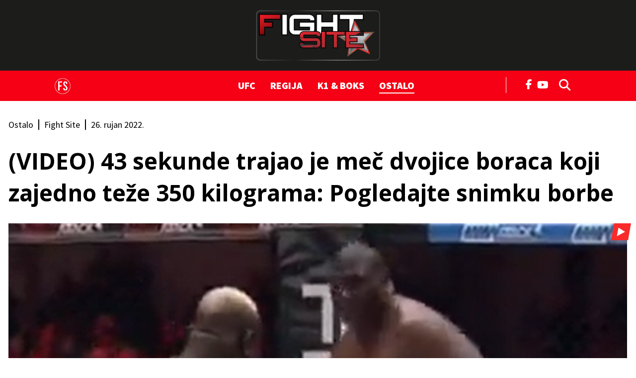

--- FILE ---
content_type: text/html; charset=utf-8
request_url: https://fightsite.hr/fightsite/ostalo/video-43-sekunde-trajao-je-mec-dvojice-boraca-koji-zajedno-teze-350-kilograma-pogledajte-snimku-borbe-15252848
body_size: 20546
content:

<!DOCTYPE html>
<html prefix="og: https://ogp.me/ns#" lang="hr-hr" dir="ltr" class='com_ocm view-item itemid-819 j39 mm-hover site--fightsite'>

<head>
	<meta charset="utf-8" />
	<meta name="keywords" content="MMA Attack 4,Zuluzinho,Serigne Ousmane Dia,MMA Attack,Vaso Bakočević" />
	<meta name="title" content="(VIDEO) 43 sekunde trajao je meč dvojice boraca koji zajedno teže 350 kilograma: Pogledajte snimku borbe" />
	<meta property="og:url" content="https://fightsite.hr/fightsite/ostalo/video-43-sekunde-trajao-je-mec-dvojice-boraca-koji-zajedno-teze-350-kilograma-pogledajte-snimku-borbe-15252848" />
	<meta property="og:title" content="(VIDEO) 43 sekunde trajao je meč dvojice boraca koji zajedno teže 350 kilograma: Pogledajte snimku borbe" />
	<meta property="og:type" content="article" />
	<meta property="og:image" content="https://media.jutarnji.hr/images/slike/2022/09/26/f_26302907_1280.png" />
	<meta name="image" content="https://media.jutarnji.hr/images/slike/2022/09/26/f_26302907_1280.png" />
	<meta property="og:description" content="Zuluzinho i Serigne Ousmane Dia ponudili su pravi obračun gorostasa" />
	<meta name="twitter:card" content="summary_large_image" />
	<meta name="cXenseParse:articleid" content="15252848" />
	<meta name="cXenseParse:supertitle" content="VASO SE BORIO NA ISTOM EVENTU" />
	<meta name="twitter:description" content="Priredba poljske MMA Attack organizacije koja se održala u subotu bila nam je prije svega zanimljiva zbog novog nastupa Vase Bakočevića. ‘‘Psihopata‘‘..." />
	<meta name="twitter:title" content="(VIDEO) 43 sekunde trajao je meč dvojice boraca koji zajedno teže 350 kilograma: Pogledajte snimku borbe" />
	<meta name="viewport" content="width=device-width, initial-scale=1.0, user-scalable=yes" />
	<meta name="HandheldFriendly" content="true" />
	<meta name="apple-mobile-web-app-capable" content="YES" />
	<meta name="twitter:image" content="https://media.jutarnji.hr/images/slike/2022/09/26/f_26302907_1280.png" />
	<meta property="article:published_time" content="2022-09-26T11:39:32+02:00" />
	<meta property="article:modified_time" content="2022-09-26T11:39:32+02:00" />
	<meta property="cXenseParse:author" content="Fight Site" />
	<meta name="description" content="Priredba poljske MMA Attack organizacije koja se održala u subotu bila nam je prije svega zanimljiva zbog novog nastupa Vase Bakočevića. ‘‘Psihopata‘‘..." />
	<title>Fight Site - (VIDEO) 43 sekunde trajao je meč dvojice boraca koji zajedno teže 350 kilograma: Pogledajte snimku borbe</title>
	<link href="https://fightsite.hr/fightsite/ostalo/video-43-sekunde-trajao-je-mec-dvojice-boraca-koji-zajedno-teze-350-kilograma-pogledajte-snimku-borbe-15252848" rel="canonical" />
	<link href="https://fonts.googleapis.com" rel="dns-prefetch" />
	<link href="https://fonts.gstatic.com" rel="dns-prefetch" />
	<link href="https://adservice.google.com" rel="dns-prefetch" />
	<link href="https://adservice.google.hr" rel="dns-prefetch" />
	<link href="/templates/site/bootstrap/css/bootstrap.min.css" rel="stylesheet" />
	<link href="/media/ocm/assets/css/magnific-popup.css?v2.7.0" rel="stylesheet" />
	<link href="/templates/site/css/custom_fightsite.css?1764936475" rel="stylesheet" />
	<link href="https://fonts.googleapis.com/css2?family=Source+Sans+Pro:wght@400;700;900&display=swap" rel="stylesheet" />
	<link href="https://fonts.googleapis.com/css2?family=Open+Sans:wght@400;700&display=swap" rel="stylesheet" />
	<link href="/templates/site/fonts/fontawesome-pro-6-7-2/css/all.css" rel="stylesheet" />
	<script type="application/json" class="joomla-script-options new">{"DFPSetPositions":"position_options, position_data, position_break_01, position_item_break_01, position_item_header_logo, position_item_textend, position_item_related, position_item_tags, position_item_center_06, position_item_right_01, position_fightsite_najcitanije, position_fightsite_tags, position_item_break_04, position_break_00, position_break_menu, position_wall_left, position_wall_right, position_floater_top","lazyExpand":5,"lazyPreload":false,"structData-published-date":"2022-09-26 09:39:32","structData-modified-date":"2022-09-26 09:39:32","articleID":"15252848","category":"ostalo","author":"Fight Site","itemType":"100","itemTags":"'Vaso Bako\u010devi\u0107', 'MMA Attack', 'Serigne Ousmane Dia', 'Zuluzinho', 'MMA Attack 4'","CMSPageType":"item","DFPTopCategoryAlias":"fightsite","categoryHighParentId":"678","structData-articleSection":"Fight Site","DFPShowAds":true,"DFPShowInArticleAds":true,"DFPShowArticleSideAds":true,"DFPShowArticleGalleryAds":false,"structData-isPremium":"","structData-id":"15252848","structData-authors":"[{\"name\":\"Fight Site\",\"url\":\"\"}]","structData-headline":"(VIDEO) 43 sekunde trajao je me\u010d dvojice boraca koji zajedno te\u017ee 350 kilograma: Pogledajte snimku borbe","structData-image":"https:\/\/media.jutarnji.hr\/images\/slike\/2022\/09\/26\/f_26302907_1280.png?2022-09-26-09-39-32","structData-imageDimension":"1280x670","DFPParagraphCount":5,"DFPBRCount":0,"csrf.token":"b74b792b53e59f61b525ddfd0ffbd38e","system.paths":{"root":"","base":""}}</script>
	<script src="/media/jui/js/jquery.min.js?72c84aafa41f760f5e83d4baa0d589e7"></script>
	<script src="/media/jui/js/jquery-noconflict.js?72c84aafa41f760f5e83d4baa0d589e7"></script>
	<script src="/media/jui/js/jquery-migrate.min.js?72c84aafa41f760f5e83d4baa0d589e7"></script>
	<script src="/media/ocm/assets/js/jquery.magnific-popup.min.js?v2.7.0"></script>
	<script src="/components/com_ocm/js/guest.js" defer></script>
	<script src="/media/ocm/assets/js/ocm.frontend.js?v2.7.0&amp;sitepath=/" defer></script>
	<script src="/templates/site/bootstrap/js/bootstrap.bundle.min.js" defer></script>
	<script src="/plugins/system/t3/base-bs3/js/jquery.tap.min.js"></script>
	<script src="/plugins/system/t3/base-bs3/js/script.js" defer></script>
	<script src="/templates/site/js/pushstream.js" defer></script>
	<script src="/templates/site/js/scripts.js?1732264151" defer></script>
	<script src="/media/system/js/core.js?72c84aafa41f760f5e83d4baa0d589e7"></script>
	<script>

// upscore analytics
(function(u,p,s,c,r){u[r]=u[r]||function(p){(u[r].q=u[r].q||[]).push(p)},u[r].ls=1*new Date();var a=p.createElement(s),m=p.getElementsByTagName(s)[0];a.async=1;a.src=c;m.parentNode.insertBefore(a,m)})(window,document,'script','//files.upscore.com/async/upScore.js','upScore');upScore({config:{domain: 'fightsite.hr',article: '.itemView',track_positions: false},data: {section: 'Fight Site,Ostalo',object_id: '15252848',pubdate: '2022-09-26T09:39+00:00',author: 'Fight Site',object_type: 'article',custom_source: 'digital team',custom_sponsored: 0,custom_app: 0,content_type: 0,content_blocked: 0}});
// upscore analytics

var sseArticleID = "15252848"; var sseHost = "sse.jutarnji.hr"; var sseLive = "";window.lazySizesConfig = window.lazySizesConfig || {};
	</script>
	<script type="application/ld+json">

{
"@context": "https://schema.org/",
"@type": "NewsArticle",
"headline": "(VIDEO) 43 sekunde trajao je meč dvojice boraca koji zajedno teže 350 kilograma: Pogledajte snimku borbe",
"description": "Zuluzinho i Serigne Ousmane Dia ponudili su pravi obračun gorostasa",
"articleSection": "Fight Site",
"image": [{
    "@type": "ImageObject",
    "url": "https://media.jutarnji.hr/images/slike/2022/09/26/f_26302907_1280.png",
    "width": 1280,
    "height": 670
}],
"datePublished": "2022-09-26T11:39:32+02:00",
"dateModified": "2022-09-26T11:39:32+02:00",
"publisher": {
    "@type": "Organization",
    "@id": "https://fightsite.hr",
    "name": "Fightsite",
    "url": "https://fightsite.hr",
    "logo": {
        "@type": "ImageObject",
        "url": "https://fightsite.hr/templates/site/images/pngs/fightsite.png",
        "width": 512,
        "height": 512
    },
    "sameAs": [
        "https://www.facebook.com/FightSite.Hr"
    ]
},
"@id": "https://fightsite.hr/clanci/15252848",
"mainEntityOfPage": {
    "@type": "WebPage",
    "@id": "https://fightsite.hr/fightsite/ostalo/video-43-sekunde-trajao-je-mec-dvojice-boraca-koji-zajedno-teze-350-kilograma-pogledajte-snimku-borbe-15252848"
},
"keywords": ["MMA Attack 4","Zuluzinho","Serigne Ousmane Dia","MMA Attack","Vaso Bakočević"],
"author": [{
    "@type": "Person",
    "name": "Fight Site"
}]
}

	</script>
	<link rel="stylesheet" href="/templates/site/photoswipe/photoswipe.css?1628838577">
	<link rel="stylesheet" href="/templates/site/photoswipe/default-skin/default-skin.css?1628838577">
	<script type="application/ld+json">
{
"@context": "https://schema.org/",
"@type": "WebPage",
"@id": "https://fightsite.hr/fightsite/ostalo/video-43-sekunde-trajao-je-mec-dvojice-boraca-koji-zajedno-teze-350-kilograma-pogledajte-snimku-borbe-15252848",
"potentialAction": {
    "@type": "ViewAction",
    "target": "https://fightsite.hr/fightsite/ostalo/video-43-sekunde-trajao-je-mec-dvojice-boraca-koji-zajedno-teze-350-kilograma-pogledajte-snimku-borbe-15252848"
}
}
</script>
	<script src="/templates/site/js/lazysizes.min.js?1589063221" async=""></script>

	

<!-- Facebook page IA FightSite -->
<meta property="fb:app_id" content="403102537222441" />
<meta property="fb:pages" content="206239519413221" />

<meta name="facebook-domain-verification" content="42tr6p7njyrpzh1e252swk7ri15psr" />
<meta name="google-site-verification" content="wXvym9wYto_j6fkhjm8Ro9gD3SkdKN9XusgS4Ctbdzo" />

<script id="vad-hb-snippet" data-publisher="hanzamedia-fightsite">var _0x54ce=['googletag','document','src','hanzamedia-fightsite','pubads','random','getItem','_vadHb','setAttribute','appendChild','type','head','splice','cmd','async','-prod.js','text/javascript','data-publisher','push','vad-hb-script','vad_timestamp','refresh','vad_rollout','disableInitialLoad','createElement'];(function(_0x931760,_0x54cebc){var _0x3aa123=function(_0x218e9c){while(--_0x218e9c){_0x931760['push'](_0x931760['shift']());}};_0x3aa123(++_0x54cebc);}(_0x54ce,0x8a));var _0x3aa1=function(_0x931760,_0x54cebc){_0x931760=_0x931760-0x0;var _0x3aa123=_0x54ce[_0x931760];return _0x3aa123;};(function(){function _0xd5af4d(){var _0x1e1a3d=_0x3aa1('0xf');var _0x4805e5=_0x3aa1('0xf');var _0x3285bf=_0x3aa1('0x6');var _0x2fcb18=Date['now']();var _0x3643fb=window['top'][_0x3aa1('0xd')][_0x3aa1('0xb')]('script');_0x3643fb[_0x3aa1('0x16')]=_0x3aa1('0x3');_0x3643fb[_0x3aa1('0x14')](_0x3aa1('0x4'),_0x1e1a3d);_0x3643fb['id']=_0x3285bf;_0x3643fb[_0x3aa1('0x1')]=!![];var _0x2f0d07=_0x2fcb18-_0x2fcb18%(0x15180*0x3e8);var _0x386dd0=parseInt(localStorage[_0x3aa1('0x12')](_0x3aa1('0x7')),0xa)||_0x2f0d07;_0x3643fb[_0x3aa1('0xe')]='//cdn.valuad.cloud/hb/'+_0x4805e5+_0x3aa1('0x2')+'?timestamp='+(_0x2f0d07>_0x386dd0?_0x2f0d07:_0x386dd0);window['top'][_0x3aa1('0xd')][_0x3aa1('0x17')][_0x3aa1('0x15')](_0x3643fb);}function _0x3d4cc9(){window[_0x3aa1('0xc')]=window[_0x3aa1('0xc')]||{'cmd':[]};var _0x46f0a9=window[_0x3aa1('0xc')];_0x46f0a9[_0x3aa1('0x0')]=_0x46f0a9[_0x3aa1('0x0')]||[];if(_0x46f0a9[_0x3aa1('0x0')][_0x3aa1('0x18')]){_0x46f0a9['cmd'][_0x3aa1('0x18')](0x0,0x0,function(){_0x46f0a9[_0x3aa1('0x10')]()[_0x3aa1('0xa')]();});}else{_0x46f0a9[_0x3aa1('0x0')][_0x3aa1('0x5')](function(){_0x46f0a9[_0x3aa1('0x10')]()[_0x3aa1('0xa')]();});}}function _0x4e61e7(){window[_0x3aa1('0xc')]=window['googletag']||{'cmd':[]};var _0x47d0ea=window['googletag'];_0x47d0ea[_0x3aa1('0x0')]['push'](function(){if(!window[_0x3aa1('0x13')]){_0x47d0ea['pubads']()[_0x3aa1('0x8')]();}});}var _0x499ddd=parseFloat(localStorage['getItem'](_0x3aa1('0x9')))||0x1;if(Math[_0x3aa1('0x11')]()<=_0x499ddd){_0x3d4cc9();_0xd5af4d();setTimeout(function(){_0x4e61e7();},0xbb8);}}());</script>

<script type="didomi/javascript" async src="https://www.googletagmanager.com/gtag/js?id=G-0PCQNHB2ZD"></script> 
<script>window.dataLayer = window.dataLayer || []; function gtag(){dataLayer.push(arguments);} gtag('js', new Date()); gtag('config', 'G-0PCQNHB2ZD');</script> 

<script type="didomi/javascript" async src="https://www.googletagmanager.com/gtag/js?id=G-K690201G2G"></script> 
<script>window.dataLayer = window.dataLayer || []; function gtag(){dataLayer.push(arguments);} gtag('js', new Date()); gtag('config', 'G-K690201G2G');</script>

<!-- optimon -->
<script async src="https://cdn.optmn.cloud/hb/hanzamedia-adapter.js"></script>

<!-- Google Tag Manager -->
<script>(function(w,d,s,l,i){w[l]=w[l]||[];w[l].push({'gtm.start':
new Date().getTime(),event:'gtm.js'});var f=d.getElementsByTagName(s)[0],
j=d.createElement(s),dl=l!='dataLayer'?'&l='+l:'';j.async=true;j.src=
'https://www.googletagmanager.com/gtm.js?id='+i+dl;f.parentNode.insertBefore(j,f);
})(window,document,'script','dataLayer','GTM-M64M3RF');</script>
<!-- End Google Tag Manager -->

<!-- cookie consent didomi fightsite -->
<script>window.gdprAppliesGlobally=true;(function(){function a(e){if(!window.frames[e]){if(document.body&&document.body.firstChild){var t=document.body;var n=document.createElement("iframe");n.style.display="none";n.name=e;n.title=e;t.insertBefore(n,t.firstChild)} 
else{setTimeout(function(){a(e)},5)}}}function e(n,r,o,c,s){function e(e,t,n,a){if(typeof n!=="function"){return}if(!window[r]){window[r]=[]}var i=false;if(s){i=s(e,t,n)}if(!i){window[r].push({command:e,parameter:t,callback:n,version:a})}}e.stub=true;function t(a){if(!window[n]||window[n].stub!==true){return}if(!a.data){return}
var i=typeof a.data==="string";var e;try{e=i?JSON.parse(a.data):a.data}catch(t){return}if(e[o]){var r=e[o];window[n](r.command,r.parameter,function(e,t){var n={};n[c]={returnValue:e,success:t,callId:r.callId};a.source.postMessage(i?JSON.stringify(n):n,"*")},r.version)}}
if(typeof window[n]!=="function"){window[n]=e;if(window.addEventListener){window.addEventListener("message",t,false)}else{window.attachEvent("onmessage",t)}}}e("__tcfapi","__tcfapiBuffer","__tcfapiCall","__tcfapiReturn");a("__tcfapiLocator");(function(e){
  var t=document.createElement("script");t.id="spcloader";t.type="text/javascript";t.async=true;t.src="https://sdk.privacy-center.org/"+e+"/loader.js?target="+document.location.hostname;t.charset="utf-8";var n=document.getElementsByTagName("script")[0];n.parentNode.insertBefore(t,n)})("b5acc0f2-85ab-4c78-be07-bcf09a61d7b6")})();</script>
<script>
    window.didomiConfig = {
        website: {
            apiKey: 'b5acc0f2-85ab-4c78-be07-bcf09a61d7b6',
            vendors: {
                iab: {
                    all: true
                },
                didomi: [
                    'google',
                    'facebook'
                ]
            },
            integrations: {
                vendors: {
                    google: {
                        enable: true,
                        refresh: false
                    }
                }
            }
        }
    }
</script>

<!-- DOTMETRICS -->
<script type="text/javascript">
/* <![CDATA[ */
(function() {
  window.dm=window.dm||{AjaxData:[]};
  window.dm.AjaxEvent=function(et,d,ssid,ad){
    dm.AjaxData.push({et:et,d:d,ssid:ssid,ad:ad});
    window.DotMetricsObj&&DotMetricsObj.onAjaxDataUpdate();
  };
  var d=document,
  h=d.getElementsByTagName('head')[0],
  s=d.createElement('script');
  s.type='text/javascript';
  s.async=true;
  s.src='https://script.dotmetrics.net/door.js?id=3462';
  h.appendChild(s);
}());
/* ]]> */
</script>

<link rel="apple-touch-icon" sizes="180x180" href="/templates/site/images/pngs/favicon-fightsite/apple-touch-icon.png">
<link rel="icon" type="image/png" sizes="32x32" href="/templates/site/images/pngs/favicon-fightsite/favicon-32x32.png">
<link rel="icon" type="image/png" sizes="16x16" href="/templates/site/images/pngs/favicon-fightsite/favicon-16x16.png">
<link rel="manifest" href="/templates/site/images/pngs/favicon-fightsite/site.webmanifest">
<link rel="mask-icon" href="/templates/site/images/pngs/favicon-fightsite/safari-pinned-tab.svg" color="#5bbad5">
<link rel="shortcut icon" href="/templates/site/images/pngs/favicon-fightsite/favicon.ico">
<meta name="msapplication-TileColor" content="#b91d47">
<meta name="msapplication-config" content="/templates/site/images/pngs/favicon-fightsite/browserconfig.xml">
<meta name="theme-color" content="#ffffff">
<script>console.log("%c DFP::::: server paragraph count = 5, server br count = 0", "color: #8B5CF6;")</script>
<script>
	const conColor = 'color: #8B5CF6';
	console.log("%c CMS::::: showAds = true", conColor);

	try {
		let pageShowAds = true;
		let userAdFree = 'no';
		
		if (sessionStorage.getItem('adfree') !== null) { 
			userAdFree = sessionStorage.getItem('adfree'); 
		}
		
		console.log("%c ADS::::: ADFREE : " + userAdFree, conColor);
		
		let adsCLSFix = (pageShowAds === true) && (userAdFree === 'no'); 

		elHTML = document.querySelector('html');
		
		if (adsCLSFix) {
			elHTML.classList.add('ads-cls-fix');
			console.log("%c ADS::::: CLS FIX : ON", conColor);
		} else {
			elHTML.classList.add('no-ads-cls-fix');
			console.log("%c ADS::::: CLS FIX : OFF", conColor);
		}
	} catch (error) {
		console.error(error);
	} 
</script>

	<script>
		function dfpLoadScript(url, async = true, defer = true, additionalScript = null) {
			let script = document.createElement('script');
			script.src = url;
			script.async = async;
			script.defer = defer;

			if (additionalScript) {
				script.onload = dfpLoadScript(additionalScript, true, true);
			}

			document.head.appendChild(script);
		}

		function dfpGetCookie(cookieName) {
			let name = cookieName + "=";
			let cookies = document.cookie.split(';');
			
			for (let i = 0; i < cookies.length; i++) {
				let cookie = cookies[i];
				
				while (cookie.charAt(0) === ' ') {
					cookie = cookie.substring(1);
				}

				if (cookie.indexOf(name) === 0) {
					return cookie.substring(name.length, cookie.length);
				}
			}

			return "";
		} 

		function dfpSetCookie(cookieName, cookieValue, daysToExpire) {
			let date = new Date();
			date.setTime(date.getTime() + (daysToExpire * 24 * 60 * 60 * 1000));

			let expires = "expires=" + date.toUTCString();
			document.cookie = cookieName + "=" + cookieValue + ";" + expires + ";path=/";
		}

		function dfpLoadDemandManager() {
			if (dfpWrapperLoaded) return;
			dfpWrapperLoaded = true;

			dfpLoadScript('//micro.rubiconproject.com/prebid/dynamic/26072.js', true, false, 'https://pagead2.googlesyndication.com/tag/js/gpt.js');
			dfpLoadScript('https://freshatl.azurewebsites.net/js/fresh-atl.js', true, true);
		}

		function readyWithConsent(tcData, success) {
			if (!success || !tcData) return false;
			var status = tcData.eventStatus;
			return (status === 'tcloaded' || status === 'useractioncomplete') && typeof tcData.tcString === 'string' && tcData.tcString.length > 0;
		}

		function wireTCFListeners() {
			if (dfpWrapperLoaded) return;

			try {
				window.__tcfapi('getTCData', 2, function (tcData, success) {
					if (readyWithConsent(tcData, success)) dfpLoadDemandManager();
				});
			} catch (e) {}

			try {
				window.__tcfapi('addEventListener', 2, function (tcData, success) {
					if (readyWithConsent(tcData, success)) {
						dfpLoadDemandManager();
						if (tcData && tcData.listenerId) {
							window.__tcfapi('removeEventListener', 2, function () {}, tcData.listenerId);
						}
					}
				});
			} catch (e) {}
		}

		function waitForTcfapi() {
			if (typeof window.__tcfapi === 'function') {
				try {
					window.__tcfapi('ping', 2, function (pong) {
					if (pong && (pong.gdprApplies === true || pong.cmpLoaded === true || pong.cmpStatus === 'loaded')) {
						wireTCFListeners();
					} else if (Date.now() - cmpStarted < cmpTimeout) {
						setTimeout(waitForTcfapi, cmpPoll);
					} else {
						dfpLoadDemandManager();
					}
					});
				} catch (e) {
					wireTCFListeners();
				}
			} else if (Date.now() - cmpStarted < cmpTimeout) {
				setTimeout(waitForTcfapi, cmpPoll);
			} else {
				dfpLoadDemandManager();
			}
		}
				
		window.pbjs = window.pbjs || { que: [] };
    	window.googletag = window.googletag || { cmd: [] };

		const dfpShowAds = true;
		const dfpGAMId = '11425286';

		const cmpTimeout = 8000; 
		const cmpPoll = 60;
		const cmpStarted = Date.now();

		const dfpUsePrebid = true;
		const dfpPrebidTimeout = 2500;
		const dfpPrebidTimeoutFailsafe = 5000;
		const dfpPrebidException = false;
		
		let dfpWrapperLoaded = false;
		let dfpPrebidGroup = 'a_version';

		let dfpAuthData = {};
		let dfpItemLocked = null;

		const dfpTplLayout = "fightsite";
		const dfpIsJutarnji = false;
		const dfpIsJutarnjiExtended = false;
		const dfpIsSportske = false;
		const dfpIsFightsite = true;
		const dfpIsGloria = false;
		const dfpIsZivim = false;
		const dfpIsNovac = false;
		const dfpIsVauMijau = false;
		
		const dfpAdRecoverId = '';

		let dfpAdUnits = {};
		let dfpAdSlots = {};

		const dfpMobileBreakpoint = 1024;
		let dfpScreenWidth = window.innerWidth;
		
		const dfpBreakpoints = [480, 768, 1024, 1280, 1350, 1366, 1440, 1600, 1920, 2560];
		let dfpBreakpoint = 0;

		for (let i = 0; i < dfpBreakpoints.length; i++) {
			if (dfpScreenWidth >= dfpBreakpoints[i]) {
				dfpBreakpoint = dfpBreakpoints[i];
			}
		}

		let dfpPublishedDate = null, dfpPublishedDateTime = null, dfpPublishedDateMeta = document.head.querySelector('meta[property="article:published_time"]');

		if (dfpPublishedDateMeta !== null) {
			dfpPublishedDateTime = dfpPublishedDateMeta.getAttribute('content');
			if (dfpPublishedDateTime !== null && dfpPublishedDateTime.includes('T')) {
				dfpPublishedDateTime = dfpPublishedDateTime.split('T');
				dfpPublishedDate = dfpPublishedDateTime[0].split('-');
			}
		}

		let dfpTargeting = {
			'page_url': {'target': 'page_url', 'value': 'https://fightsite.hr/fightsite/ostalo/video-43-sekunde-trajao-je-mec-dvojice-boraca-koji-zajedno-teze-350-kilograma-pogledajte-snimku-borbe-15252848', 'type': 'array'},
			'article_class': {'target': 'article_class', 'value': 'KLASIČNI_TEKST', 'type': 'array'},
			'author': {'target': 'author', 'value': 'Fight Site', 'type': 'array'},
			//'user_logged_in': {'target': 'UserIsLoggedIn', 'value': 'no', 'type': 'array'}, // typeof dfpLoggedIn !== 'undefined' && dfpLoggedIn ? 'yes' : 'no'
			'page_type': {'target': 'tip_stranice', 'value': 'clanak', 'type': 'array'},
			'top_section': {'target': 'top_rubrika', 'value': 'fightsite', 'type': 'array'},
			'section': {'target': 'rubrika', 'value': 'ostalo', 'type': 'array'},
			'tags': {'target': 'tags', 'value': '"Vaso Bakočević", "MMA Attack", "Serigne Ousmane Dia", "Zuluzinho", "MMA Attack 4"', 'type': 'array'},
			'article_id': {'target': 'article_id', 'value': '15252848', 'type': 'array'},
			'window_size': {'target': 'WindowSize', 'value': String(dfpBreakpoint), 'type': 'array'},
			'site': {'target': 'Site', 'value': 'fightsite', 'type': 'array'}
		}

		if (dfpPublishedDate !== null) {
			dfpTargeting['publishedDate'] = {'target': 'publishedDate', 'value': dfpPublishedDateTime, 'type': 'string'};
			dfpTargeting['publishedYear'] = {'target': 'publishedYear', 'value': dfpPublishedDate[0], 'type': 'string'};
			dfpTargeting['publishedMonth'] = {'target': 'publishedMonth', 'value': dfpPublishedDate[1], 'type': 'string'};
		}

		try {
			let dfpAuthCookie = dfpGetCookie('_ocm_auth_r');
			if (dfpAuthCookie) {
				dfpAuthData = JSON.parse(decodeURIComponent(dfpAuthCookie));
				console.log("DFP::::: AUTH data found", dfpAuthData);
			}
		} catch (e) {
			console.log("%C DFP::::: AUTH is null", conColor);
		}

		if (dfpAuthData.hasOwnProperty('logged_in')) {
			dfpTargeting['user_logged_in'] = {'target': 'UserIsLoggedIn', 'value': dfpAuthData['logged_in'] ? 'yes' : 'no', 'type': 'array'};
		} else {
			dfpTargeting['user_logged_in'] = {'target': 'UserIsLoggedIn', 'value': 'no', 'type': 'array'};
		}

		if (dfpAuthData.hasOwnProperty('subscriber')) {
			dfpTargeting['user_subscriber'] = {'target': 'UserIsSubscriber', 'value': dfpAuthData['subscriber'] ? 'yes' : 'no', 'type': 'array'};
		} else {
			dfpTargeting['user_subscriber'] = {'target': 'UserIsSubscriber', 'value': 'no', 'type': 'array'};
		}

		if ('cookieDeprecationLabel' in navigator) {
			navigator.cookieDeprecationLabel.getValue().then((cookieDeprecationLabel) => {
				console.log('Cookie Deprecation Label: ' + cookieDeprecationLabel);
				dfpTargeting['TPC'] = {'target': 'TPC', 'value': cookieDeprecationLabel, 'type': 'array'};
			});
		} else {
			dfpTargeting['TPC'] = {'target': 'TPC', 'value': 'none', 'type': 'array'};
			console.log('Cookie Deprecation Label: null');
		}

		if (dfpUsePrebid && !dfpPrebidException) {
			console.log("%c DFP::::: Prebid ON", conColor);

			dfpPrebidGroup = dfpGetCookie('ab_test');

			if (!dfpPrebidGroup) {
				dfpPrebidGroup = (Math.random() < 0.5) ? 'a_version' : 'b_version';
				dfpSetCookie('ab_test', dfpPrebidGroup, 365);
			}

			dfpTargeting['ab_test'] = {'target': 'ab_test', 'value': dfpPrebidGroup, 'type': 'array'};

			console.log ("%c DFP::::: Prebid ab_test = " + dfpPrebidGroup, conColor);

			if (document.readyState === 'loading') {
				document.addEventListener('DOMContentLoaded', waitForTcfapi);
			} else {
				waitForTcfapi();
			}
		} else {
            console.log("%c DFP::::: Prebid OFF", conColor);
            dfpLoadScript('https://pagead2.googlesyndication.com/tag/js/gpt.js', true, false);
        }

		


	
	console.log("%c DFP::::: item", conColor);

	dfpAdUnits = {
		'fightsite/fs_cla_wp': {id: 'fightsite/fs_cla_wp', type: 'outofpage', lazyload: false,
			sizes: {
				1280: 'outofpage',
				1024: false,
				768: false,
				0: false
			}
		},
		'fightsite/fs_cla_float': {id: 'fightsite/fs_cla_float', type: 'floater', lazyload: false,
			sizes: {
				1280: [[1, 1], [1000, 200], [1245, 200]],
				1024: [[1, 1], [1000, 200]],
				768: [[1, 1], [320, 50], [300, 100], [300, 150], [320, 100], [320, 150], [728, 90]],
				0: [[1, 1], [320, 50], [300, 100], [300, 150], [320, 100], [320, 150]]
			}
		},
		'fightsite/fs_cla_bb_nav': {id: 'fightsite/fs_cla_bb_nav', type: 'billboard', lazyload: false,
			sizes: {
				1280: [[1, 3], [970, 90], [970, 250], [970, 500], [1245, 250], [1245, 500]],
				1024: [[1, 3], [970, 90], [970, 250], [970, 500]],
				768: false,
				0: false
			}
		},
		'fightsite/fs_cla_bb_bot': {id: 'fightsite/fs_cla_bb_bot', type: 'billboard', lazyload: false,
			sizes: {
				1280: [[1, 7], [970, 90], [970, 250], [1245, 250]],
				1024: [[1, 7], [970, 90], [970, 250]],
				768: [[1, 7], [300, 250], [336, 280], [728, 90]],
				0: [[1, 7], [300, 250], [336, 280]]
			}
		},
		'fightsite/fs_cla_300x600': {id: 'fightsite/fs_cla_300x600', type: 'halfpage', lazyload: false, 
			sizes: {
				1280: [[300, 1], [300, 250], [300, 600], [300, 601]],
				1024: [[300, 1], [300, 250], [300, 600], [300, 601]],
				768: false,
				0: false
			}
		},
		'fightsite/fs_cla_300x602': {id: 'fightsite/fs_cla_300x602', type: 'halfpage', lazyload: false,
			sizes: {
				1280: [[300, 2], [300, 250], [300, 600], [300, 602]],
				1024: [[300, 2], [300, 250], [300, 600], [300, 602]],
				768: false,
				0: false
			}
		},
		'fightsite/fs_interstitial': {type: 'interstitial', lazyload: false,
			sizes: {
				1280: 'interstitial',
				1024: 'interstitial',
				768: 'interstitial',
				0: 'interstitial'
			}
		},
		'fightsite/fs_cla_ia_6': {id: 'fightsite/fs_cla_ia_6', type: 'inarticle', lazyload: false,
			sizes: {
				1280: [[2, 6], [300, 250], [336, 280], [600, 500], [600, 250]],
				1024: [[2, 6], [300, 250], [336, 280], [600, 500], [600, 250]],
				768: [[2, 6], [300, 250], [336, 280], [600, 500], [600, 250]],
				0: [[2, 6], [300, 250], [300, 600], [320, 480], [336, 280]]
			}
		}
	}

			dfpAdUnits['fightsite/fs_cla_ia_1'] = {id: 'fightsite/fs_cla_ia_1', type: 'inarticle', lazyload: false,
			sizes: {
				1280: [[2, 1], [300, 250], [336, 280], [600, 500], [600, 250]],
				1024: [[2, 1], [300, 250], [336, 280], [600, 500], [600, 250]],
				768: [[2, 1], [300, 250], [336, 280], [600, 500], [600, 250]],
				0: [[2, 1], [300, 250], [300, 600], [300, 605], [320, 480], [336, 280]]
			}
		};
				
		dfpAdUnits['fightsite/fs_cla_ia_2'] = {id: 'fightsite/fs_cla_ia_2', type: 'inarticle', lazyload: false,
			sizes: {
				1280: [[2, 2], [300, 250], [336, 280], [600, 500], [600, 250]],
				1024: [[2, 2], [300, 250], [336, 280], [600, 500], [600, 250]],
				768: [[2, 2], [300, 250], [336, 280], [600, 500], [600, 250]],
				0: [[2, 2], [300, 250], [300, 600], [320, 480], [336, 280]]
			}
		};
						
				
				
		 
	</script>

<script>
   	tp = window["tp"] || [];
	tp.push(["setTags", ['Vaso Bakočević', 'MMA Attack', 'Serigne Ousmane Dia', 'Zuluzinho', 'MMA Attack 4']]);
	tp.push(["setContentAuthor", "Fight Site"]);
</script><script>
function imageFallBack (imgelement, tplName) {
    if (typeof tplName === typeof undefined) { tplName = 'site'; }
    if (typeof imgelement.attr("data-fallback") === typeof undefined) {
        imgelement.attr("data-fallback","done");          

        imgsrc = jQuery(imgelement).siblings('source');
        imgsrcset = jQuery(imgelement).siblings('source').attr('srcset');
        screenWidth = getViewPortWidth();
        mediaWidth = 0;
        blMediaFound = false;
        jQuery(imgelement).siblings('source').each(function(index) {
            if (!blMediaFound) {
                mediaWidth = jQuery(this).attr('media');
                mediaWidth = mediaWidth.replace("(min-width: ", "");
                mediaWidth = mediaWidth.replace("px)", "");
                mediaWidth = parseInt(mediaWidth);
                if (screenWidth >= mediaWidth) {
                    imgsrc = jQuery(this);
                    imgsrcset = jQuery(this).attr('srcset');
                    blMediaFound = true;
                }
            }
        });
        sep = "#$#";
        imgsrcset = imgsrcset.replace(/\//g, sep);
        n = imgsrcset.lastIndexOf(sep);
        imgname = imgsrcset.substring(n + sep.length);
        preffix = imgname.substring(0, imgname.indexOf("_"));
        n = imgname.lastIndexOf("_");
        suffix = imgname.substring(n);
        imgsrc.attr('srcset', '/templates/' + tplName + '/images/jpgs/' + preffix + "_no-image" + suffix );
    }        
}

function getViewPortWidth() {
    return document.body.clientWidth;;
}

jQuery(window).resize(function() {
    screenWidth = getViewPortWidth();
});
</script>

</head>

<body>
  
<script>
// piano cxwidget or upscore recommended widget
var recommendedUpsoreOrCxPiano = Math.floor((Math.random() * 100) + 1);
var recommendedUpsoreOrCxPianoLimit = -1;   // upscore <= limit, Piano > limit
</script>






    <!-- Google Tag Manager (noscript) FightSite -->
    <noscript><iframe src="https://www.googletagmanager.com/ns.html?id=GTM-M64M3RF" height="0" width="0" style="display:none;visibility:hidden"></iframe></noscript>





<script>
        function getOnNetworkTV(url, id) {
        var reqData = {
            option: "com_ajax",
            group: "authentication",
            plugin: "ocm_piano",
            task: "onNetworkTV",
            format: "json",
            url: url,
            scriptId: id
        };
        jQuery.ajax({
            url: "/auth/",
            method: "POST",
            cache: false,
            data: reqData,
            dataType: "JSON"
        }).done(function (response) {
            if (typeof response.script !== "undefined") {
                jQuery("#" + id).after(response.script);
            }
        });
    }

    function insertOnNetworkTV(url, id) {
            if (sessionStorage.getItem('adfree') == 'yes') {
                url = url + "&abm=1";
            }

            var script = document.createElement("script");
            script.setAttribute("src", url);
            document.currentScript.insertAdjacentElement("afterend", script);
    }
</script>

  
    
    <div class="position_wall_paper"></div><div class="container container--break container--outter break_00_cont">
<div class="row row--grid">
<div class="col-12">
<div class="position_break_00_top" ></div>

<div class="position_break_00_bottom" ></div>
</div>
</div>
</div>

   <div class="header__background header__background__ostalo"></div>
   <header id="t3-header" class="container container--inner t3-header header__ostalo">
               <nav id="t3-mainnav" class="navbar navbar-expand-lg navbar-main bg-white __fightsite skip_first_level">
	<div class=" fightsite_logo_container">
		<a href="/fightsite"><img id="fightsite_logo_top" class="mali_logo" src="/templates/site/images/pngs/__fightsite.png" alt="Fight Site"></a>
		<!-- <a href="https://www.lutrija.hr/crobet" target="_blank"><img id="crobet_logo_top" class="mali_logo" src="/templates/site/images/pngs/FS_croXbet.png" alt="Powered by CroBet"></a> -->
	</div>


	<button class="navbar-toggler toggler collapsed" type="button" data-toggle="collapse" data-target="#navbarSupportedContent" aria-controls="navbarSupportedContent" aria-expanded="false" aria-label="Toggle navigation">
		<span class="icon-bar icon-bar1"></span>
		<span class="icon-bar icon-bar2"></span>
		<span class="icon-bar icon-bar3"></span>
	</button>

	<div class="collapse navbar-collapse" id="navbarSupportedContent">
		<div class="container container--inner">
			<div class="menu_logo">
				<a href="/fightsite"><img id="fightsite_logo" class="mali_logo" src="/templates/site/images/pngs/__fightsite-home.png" alt="Fight Site"></a>
			</div>
			<ul class="navbar-nav mr-auto __fightsite skip_first_level"><li class="nav__item item-818 nav__item--alias-ufc"><a href="/fightsite/ufc" class="nav__link nav-link">UFC</a></li><li class="nav__item item-819 nav__item--alias-regija"><a href="/fightsite/regija" class="nav__link nav-link">Regija</a></li><li class="nav__item item-820 nav__item--alias-k1-i-boks"><a href="/fightsite/k1-i-boks" class="nav__link nav-link">K1 &amp; Boks</a></li><li class="nav__item item-821 nav__item--alias-ostalo current active"><a href="/fightsite/ostalo" class="nav__link nav-link">Ostalo</a></li></ul>

			<div class="SearchBar">
				<a href="https://www.facebook.com/Fight-Site-206239519413221/" target="_blank" class="SearchBar__facebook d-none d-sm-block" title="Facebook">
					<i class="fab fa-facebook-f"></i>
				</a>
				<a href="https://www.youtube.com/channel/UCN8RY0uR2ysFgN6MoXGJrKw" target="_blank" class="SearchBar__youtube d-none d-sm-block" title="Youtube">
					<i class="fab fa-youtube"></i>
				</a>
				<a href="#" class="serpLink js-toggleSearch search-toggler SearchBar__search" title="Traži">
					<i class="fas fa-search"></i>
				</a>
			</div>
		</div>
	</div>
        	<div class="searchBox">
		<form method="GET" action="/fightsite/pretraga" id="mainMenuSearch">
			<input class="searchInput" name="q" type="text" placeholder="Upišite pojam" />
						<input name="time_range" type="hidden" value="2026" />
			<button class="searchButton" type="submit">
				Traži				<!--<<i class="fas fa-search"></i>         
				img src="/templates/site/images/svgs/search-filled.svg" alt="search" />-->
			</button>
		</form>
	</div>
</nav>
         </header>

<!-- <div id="piano_wrapper_top"> <div id="piano_inline_top"></div> </div> -->
<div class="container--break-menu">
<script id="module_384">
                            jQuery (function () {
                                jQuery.get ('https://media.jutarnji.hr/modules_cache/module_384.json')
                                    .done (function (data) {
                                        jQuery('script#module_384').after(data);
                                    })
                                    .fail (function(){
                                    });
                            });
                          </script></div>
<div class="position_wall_left_right">
<div class="position_wall_left">
</div>
<div class="position_wall_right">
</div>
</div>


    
<script>sampleAds = false;</script>

<span id="startOfPageId15252848"></span><main id="ocmContainer" class="itemView itemView--classic itemView--classic itemView--art-class-100 item--sticky  item--show-ads item--id-15252848" ><div class="container container--break container--outter break_01_cont">
<div class="row row--grid">
<div class="col-12">
<div class="position_break_01_top" ></div>

<div class="position_break_01_bottom" ></div>
</div>
</div>
</div>
<div class="container container--break container--outter item_break_01_cont">
<div class="row row--grid">
<div class="col-12">
<div class="position_item_break_01_top" ></div>

<div class="position_item_break_01_bottom" ></div>
</div>
</div>
</div>
<div class="container container--break container--outter item_header_logo_cont">
<div class="row row--grid">
<div class="col-12">
<div class="position_item_header_logo_top" ></div>

<div class="position_item_header_logo_bottom" ></div>
</div>
</div>
</div>
<div class="container container--inner container--selink"><a href="/" class="btn btn-warning d-none btn--selink" data-href="https://fightsite.hr/fightsite/ostalo/video-43-sekunde-trajao-je-mec-dvojice-boraca-koji-zajedno-teze-350-kilograma-pogledajte-snimku-borbe-15252848" target="_blank" title="Otvori članak u StoryEditor-u">StoryEditor External</a><a href="/" class="btn btn-warning d-none btn--selink-2" data-href="https://fightsite.hr/fightsite/ostalo/video-43-sekunde-trajao-je-mec-dvojice-boraca-koji-zajedno-teze-350-kilograma-pogledajte-snimku-borbe-15252848" target="_blank" title="Otvori članak u StoryEditor-u">StoryEditor Internal</a></div>		<div class="container container--inner">
			<div class="row row--grid">
				<div class="col-12 item__wrap item__wrap-title">
					<div class="item__category">Ostalo</div><div class="item__author-date"><div class="item__author"><span class="item__author-name">Fight Site</span></div><div class="item__date"><span class="item__author__date">26. rujan 2022.</span></div></div><h1 class="item__title">(VIDEO) 43 sekunde trajao je meč dvojice boraca koji zajedno teže 350 kilograma: Pogledajte snimku borbe</h1>				</div>
			</div>
			<div class="row">
				<div class="col-12 item__wrap item__wrap-image">
					

		
	<div class="item__image-block">
		<div class="item__image" data-picMatrix="99">
			<a href="#" class="open-gallery open-gallery--photoswipe" title="Galerija">   
				<figure class="card__figure card__figure--picmx-99">
					<picture class="card__picture">
<source media="(min-width: 768px)" srcset="https://media.jutarnji.hr/images/slike/2022/09/26/f_26302907_1280.png" />
<source media="(min-width: 480px)" srcset="https://media.jutarnji.hr/images/slike/2022/09/26/f_26302907_1024.png" />
<source media="(min-width: 1px)" srcset="https://media.jutarnji.hr/images/slike/2022/09/26/o_26302907_480.png" />
<img class="card__image" data-canonical="https://media.jutarnji.hr/images/slike/2022/09/26/k_26302907_640.png" data-vox="https://media.jutarnji.hr/images/slike/2022/09/26/k_26302907_640.png" src="https://media.jutarnji.hr/images/slike/2022/09/26/k_26302907_640.png" alt="Serigne Ousmane Dia vs. Zuluzinho" onerror="imageFallBack(jQuery(this), 'site')" />
</picture>
					<div class="card__figure-icons"><div class="card__figure-icon card__figure--video"><img class="card__figure--images-img" src="/templates/site/images/svgs/JL_Video_icon.svg" /></div></div>				</figure>
							</a>		</div>

									<div class="item__image-desc">
					<span class="item__image-desc-desc"><p>Serigne Ousmane Dia vs. Zuluzinho</p></span><span class="item__image-desc-credit"><div class="icon_camera"></div>&nbsp;Twitter (neovaletudo)</span>				</div>				
						</div>
	
				</div>
			</div>					
			<div class="row row--grid">
				<div class="col-xl-8 col-lg-6 col-12 order-1">
					<div class="row">
						<div class="col-12 item__wrap item__wrap-subtitle">
							<div class="item__subtitle">Zuluzinho i Serigne Ousmane Dia ponudili su pravi obračun gorostasa</div>        <div class="item_social_share">
            <a target="_blank" href="https://www.facebook.com/sharer.php?u=https%3A%2F%2Ffightsite.hr%2Ffightsite%2Fostalo%2Fvideo-43-sekunde-trajao-je-mec-dvojice-boraca-koji-zajedno-teze-350-kilograma-pogledajte-snimku-borbe-15252848" onclick="window.open(this.href, 'tweetWin', 'left=50,top=50,width=600,height=450,toolbar=0'); return false;" class="item_social__logo item_social__logo--fb"></a>
            <a target="_blank" href="https://twitter.com/intent/tweet?text=%28VIDEO%29%2043%20sekunde%20trajao%20je%20me%C4%8D%20dvojice%20boraca%20koji%20zajedno%20te%C5%BEe%20350%20kilograma%3A%20Pogledajte%20snimku%20borbe&amp;url=https%3A%2F%2Ffightsite.hr%2Ffightsite%2Fostalo%2Fvideo-43-sekunde-trajao-je-mec-dvojice-boraca-koji-zajedno-teze-350-kilograma-pogledajte-snimku-borbe-15252848"  onclick="window.open(this.href, 'tweetWin', 'left=50,top=50,width=600,height=450,toolbar=0'); return false;" class="item_social__logo item_social__logo--tv"></a>
            <a target="_blank" href="/cdn-cgi/l/email-protection#[base64]" class="item_social__logo item_social__logo--em"></a>
        </div> 
    						</div>
						<div class="col-xl-12 col-12 item__wrap item__wrap-body">
							
<div class="item__body">
    <div class="itemFullText"><p>Priredba poljske MMA Attack organizacije koja se održala u subotu bila nam je prije svega zanimljiva zbog novog nastupa Vase Bakočevića.<a href="https://fightsite.hr/fightsite/regija/vaso-bakocevic-uvjerljivo-je-pobijedio-20-kilograma-tezeg-protivnika-u-boksackom-mecu-15252427"> ‘‘Psihopata‘‘ je u boksačkom meču nadjačao Poljaka Mateusza Muranskog</a> kojem nije pomogla činjenica da je 20 kilograma teži od Bakočevića. (Kompletne rezultate eventa možete pogledati klikom na <a href="https://www.tapology.com/fightcenter/events/90437-mma-attack-4">LINK</a>).</p>

<p>Jednoglasnom sudačkom odlukom slavio je Vaso u svojevrsnom ‘‘freak fightu‘‘, a event poljske organizacije ponudio je puno bizarnije mečeve od tog Bakočevićevog. Vjerojatno najbizarniji jeste onaj koji su odradili Serigne Ousmane Dia (4-1-0) i Zuluzinho (12-12-0). </p>

<p>Ousmane Dia Senegalac je nadimka ‘‘Bombardier‘‘, a na vagu je stao sa 152,6 kilograma. 198 centimetara visoki ‘‘Bombardier‘‘ nevjerojatna je pojava i uistinu ogroman i težak borac. Međutim, naspram zbog protivnika Zuluzinha (12-12-0), Dia se ne čini tako velikim. 44-godišnji Brazilac na vaganju je težio 198 kilograma, a dva centimetra je i viši od Senegalca.</p>

<p>Dakle u kavezu su se našla dvojica boraca koji zajedno teže nešto više od 350 kilograma, a znate li što smo dobili kad su se toliki borci našli u kavezu? Dobili smo meč od pune 43 sekunde u kojem je ‘‘Bombardier‘‘ slavio tehničkim nokautom. Zuluzinho je završio na podu već nakon prve razmjene udaraca, a Senegalac je ubrzo dovršio posao. Snimku borbe pogledajte <a href="https://twitter.com/NeoValeTudo/status/1573772199005233152?ref_src=twsrc%5Etfw%7Ctwcamp%5Etweetembed%7Ctwterm%5E1573772199005233152%7Ctwgr%5Ed56ce4f935c25e08a25fcc353784ef756181918b%7Ctwcon%5Es1_&ref_url=https%3A%2F%2Fgol.dnevnik.hr%2Fclanak%2Frubrika%2Fmma%2Fvideo-350-kilograma-i-89-godina-se-naslo-u-kavezu-borba-potrajala-manje-od-minute---743866.html">OVDJE</a>.</p>

<p>Na nekim portalima pročitat ćete kako se radi o najtežoj MMA borbi u povijesti. Radi se o neprovjerenom, ali i netočnom podatku. Naime, teško je pronaći podatak o uistinu najtežem meču u povijesti, jer neki podaci s vaganja nisu dostupni, posebno kad se radi o mečevima koji su se davno održali. Međutim, 2007. godine pod okriljem Pridea održao se meč između Zuluzinha i Erica Esha poznatog kao ‘‘Butterbean‘‘. Borci su na vaganju bili identično teški sa svojih 185,1 kilograma. ‘‘Submissionom‘‘ u prvoj rundi slavio je ‘‘Butterbean‘‘, a meč u kojem se međusobno obračunalo preko 370 kilograma mase možete pogledati pri dnu teksta.</p>

<div class="se-embed se-embed--twitter">
<blockquote class="twitter-tweet"><p lang="en" dir="ltr">April 8, 2007 <br><br>Butterbean (-235 ML) wins by submission in the first round over Zuluzinho in the ultimate test of the heavyweights <br> <a href="https://t.co/WeB1VG7n5d">pic.twitter.com/WeB1VG7n5d</a></p>— Barstool Sportsbook (@BSSportsbook) <a href="https://twitter.com/BSSportsbook/status/1281619983781572611?ref_src=twsrc%5Etfw">July 10, 2020</a></blockquote> <!--<script async src="https://platform.twitter.com/widgets.js" charset="utf-8"></script>-->
</div></div><div class="position_item_textend_top" ></div>

<div class="position_item_textend_bottom" ></div>
<div class="row"><div class="col-12"><div class="item__related item__related--fightsite"><div class="item__related-title head-izdvojeno container__head-title">Vezane vijesti</div><div class="row"><div class="col-md-6 col-12 cards_height nadnaslov nadnaslov-red naslov-veliki col--content"><article class="card__article well card__well  card--pix-27 card--mod-rel "   data-upscore-object-id="15252751">
<a class="card__article-link" href="/fightsite/k1-i-boks/video-fedorov-brat-brutalno-je-nokautiran-u-mecu-protiv-bivseg-robijasa-i-mentalno-nestabilne-osobe-15252751" title="(VIDEO) Fedorov brat brutalno je nokautiran u meču protiv biv&scaron;eg robija&scaron;a i mentalno nestabilne osobe" data-upscore-url>
<figure class="card__figure">
<picture class="card__picture">
<source media="(min-width: 1280px)" srcset="https://media.jutarnji.hr/images/slike/2022/09/26/l_26301933_640.png" />
<source media="(min-width: 1024px)" srcset="https://media.jutarnji.hr/images/slike/2022/09/26/l_26301933_480.png" />
<source media="(min-width: 480px)" srcset="https://media.jutarnji.hr/images/slike/2022/09/26/l_26301933_640.png" />
<source media="(min-width: 340px)" srcset="https://media.jutarnji.hr/images/slike/2022/09/26/l_26301933_480.png" />
<source media="(min-width: 1px)" srcset="https://media.jutarnji.hr/images/slike/2022/09/26/l_26301933_340.png" />
<img class="card__image" data-canonical="https://media.jutarnji.hr/images/slike/2022/09/26/k_26301933_640.png" data-vox="https://media.jutarnji.hr/images/slike/2022/09/26/k_26301933_640.png" src="https://media.jutarnji.hr/images/slike/2022/09/26/k_26301933_640.png" alt="Alexander Emelianenko" onerror="imageFallBack(jQuery(this), 'site')" />
</picture>
<div class="card__figure-icons"><div class="card__figure-icon card__figure--video"><img class="card__figure--video-img" src="/templates/site/images/svgs/JL_Video_icon.svg" alt="Video icon"/></div></div></figure>
</a>
<h3 class="card__info has_ellipsis">
<a class="card__article-link" href="/fightsite/k1-i-boks/video-fedorov-brat-brutalno-je-nokautiran-u-mecu-protiv-bivseg-robijasa-i-mentalno-nestabilne-osobe-15252751" title="(VIDEO) Fedorov brat brutalno je nokautiran u meču protiv biv&scaron;eg robija&scaron;a i mentalno nestabilne osobe" data-upscore-url>
<span class="card__egida">SAMO RUSI UPARUJU OVAKVE BORCE</span>
<span class="card__title ">
(VIDEO) Fedorov brat brutalno je nokautiran u meču protiv bivšeg robijaša i mentalno nestabilne osobe</span>
</a>
</h3>
</article></div><div class="col-md-6 col-12 cards_height nadnaslov nadnaslov-red naslov-veliki col--content"><article class="card__article well card__well  card--pix-27 card--mod-rel "   data-upscore-object-id="15252611">
<a class="card__article-link" href="/fightsite/regija/vaso-se-pohvalio-zaradom-u-ruci-drzi-pozamasnu-svotu-novaca-15252611" title="Vaso se pohvalio zaradom, u ruci drži pozama&scaron;nu svotu novaca!" data-upscore-url>
<figure class="card__figure">
<picture class="card__picture">
<source media="(min-width: 1280px)" srcset="https://media.jutarnji.hr/images/slike/2022/09/25/l_26289847_640.png" />
<source media="(min-width: 1024px)" srcset="https://media.jutarnji.hr/images/slike/2022/09/25/l_26289847_480.png" />
<source media="(min-width: 480px)" srcset="https://media.jutarnji.hr/images/slike/2022/09/25/l_26289847_640.png" />
<source media="(min-width: 340px)" srcset="https://media.jutarnji.hr/images/slike/2022/09/25/l_26289847_480.png" />
<source media="(min-width: 1px)" srcset="https://media.jutarnji.hr/images/slike/2022/09/25/l_26289847_340.png" />
<img class="card__image" data-canonical="https://media.jutarnji.hr/images/slike/2022/09/25/k_26289847_640.png" data-vox="https://media.jutarnji.hr/images/slike/2022/09/25/k_26289847_640.png" src="https://media.jutarnji.hr/images/slike/2022/09/25/k_26289847_640.png" alt="Vaso Bakočević" onerror="imageFallBack(jQuery(this), 'site')" />
</picture>
<div class="card__figure-icons"></div></figure>
</a>
<h3 class="card__info has_ellipsis">
<a class="card__article-link" href="/fightsite/regija/vaso-se-pohvalio-zaradom-u-ruci-drzi-pozamasnu-svotu-novaca-15252611" title="Vaso se pohvalio zaradom, u ruci drži pozama&scaron;nu svotu novaca!" data-upscore-url>
<span class="card__egida">ZNA SE DOBRO PRODATI</span>
<span class="card__title ">
Vaso se pohvalio zaradom, u ruci drži pozamašnu svotu novaca!</span>
</a>
</h3>
</article></div></div></div></div></div><div class="item__social-jl item__social-jl--bottom">        <a target="_blank" class="item__social-jl-link" href="https://www.facebook.com/sharer.php?u=https%3A%2F%2Ffightsite.hr%2Ffightsite%2Fostalo%2Fvideo-43-sekunde-trajao-je-mec-dvojice-boraca-koji-zajedno-teze-350-kilograma-pogledajte-snimku-borbe-15252848" onclick="window.open(this.href, 'tweetWin', 'left=50,top=50,width=600,height=450,toolbar=0'); return false;" >  
            <img class="item__social-jl--img item__social-jl--facebook" src="/templates/site/images/svgs/jl_social_facebook_logo.svg" alt="Facebook">
        </a>
        <a target="_blank" class="item__social-jl-link" href="https://twitter.com/intent/tweet?text=%28VIDEO%29%2043%20sekunde%20trajao%20je%20me%C4%8D%20dvojice%20boraca%20koji%20zajedno%20te%C5%BEe%20350%20kilograma%3A%20Pogledajte%20snimku%20borbe&amp;url=https%3A%2F%2Ffightsite.hr%2Ffightsite%2Fostalo%2Fvideo-43-sekunde-trajao-je-mec-dvojice-boraca-koji-zajedno-teze-350-kilograma-pogledajte-snimku-borbe-15252848"  onclick="window.open(this.href, 'tweetWin', 'left=50,top=50,width=600,height=450,toolbar=0'); return false;">    
            <img class="item__social-jl--img item__social-jl--twitter" src="/templates/site/images/svgs/jl_social_x_logo.svg" alt="Twitter">   
        </a> 
        <a target="_blank" class="item__social-jl-link" href="/" onclick="FB.ui({ method: 'send', link: 'https://fightsite.hr/fightsite/ostalo/video-43-sekunde-trajao-je-mec-dvojice-boraca-koji-zajedno-teze-350-kilograma-pogledajte-snimku-borbe-15252848', }, function (response) {}); return false;">
            <img class="item__social-jl--img item__social-jl--messenger-desk" src="/templates/site/images/svgs/jl_social_messenger_logo.svg" alt="Messenger">
        </a>
        <a target="_blank" class="item__social-jl-link" href="fb-messenger://share/?appId=156538244364753&amp;link=https://fightsite.hr/fightsite/ostalo/video-43-sekunde-trajao-je-mec-dvojice-boraca-koji-zajedno-teze-350-kilograma-pogledajte-snimku-borbe-15252848"  onclick="window.open(this.href, 'tweetWin', 'left=50,top=50,width=600,height=450,toolbar=0'); return false;">    
            <img class="item__social-jl--img item__social-jl--messenger-mob" src="/templates/site/images/svgs/jl_social_messenger_logo.svg" alt="Messenger">
        </a>         
        <a target="_blank" class="item__social-jl-link" href="/cdn-cgi/l/email-protection#[base64]">
            <img class="item__social-jl--img item__social-jl--mail" src="/templates/site/images/svgs/jl_social_mail_logo.svg" alt="E-mail">    
        </a>
        <a target="_blank" class="item__social-jl-link" href="viber://forward?text=https%3A%2F%2Ffightsite.hr%2Ffightsite%2Fostalo%2Fvideo-43-sekunde-trajao-je-mec-dvojice-boraca-koji-zajedno-teze-350-kilograma-pogledajte-snimku-borbe-15252848">
            <img class="item__social-jl--img item__social-jl--viber" src="/templates/site/images/svgs/jl_social_viber_logo.svg" alt="Viber">
        </a>       
        <a target="_blank" class="item__social-jl-link" href="whatsapp://send?text=https%3A%2F%2Ffightsite.hr%2Ffightsite%2Fostalo%2Fvideo-43-sekunde-trajao-je-mec-dvojice-boraca-koji-zajedno-teze-350-kilograma-pogledajte-snimku-borbe-15252848" data-action="share/whatsapp/share">
            <img class="item__social-jl--img item__social-jl--whatsapp" src="/templates/site/images/svgs/jl_social_whatsapp_logo.svg" alt="WhatsApp">
        </a>    
    </div>

            <script data-cfasync="false" src="/cdn-cgi/scripts/5c5dd728/cloudflare-static/email-decode.min.js"></script><script>
            var jl_social_icons = document.getElementsByClassName("item__social-jl--img");
            for (var i = 0; i < jl_social_icons.length; i++) {
                jl_social_icons[i].addEventListener('mouseover', jl_social_hover); 
                jl_social_icons[i].addEventListener('mouseout',  jl_social_unhover); 
            }
            function jl_social_hover(el) {
                el.target.setAttribute('src', el.target.getAttribute('src').replace('logo.svg', 'logo_hover.svg'));  
            }
            function jl_social_unhover(el) {
                el.target.setAttribute('src', el.target.getAttribute('src').replace('logo_hover.svg', 'logo.svg'));
            }
        </script>
    

<div class="item__tags">            <a href="/fightsite/tag/mma-attack-4" class="item__tag" title="MMA ATTACK 4">
                <span class="item__tags-sep">#</span><span class="itemTagName">
                    MMA Attack 4                </span>
            </a>
            
                        <a href="/fightsite/tag/Zuluzinho" class="item__tag" title="ZULUZINHO">
                <span class="item__tags-sep">#</span><span class="itemTagName">
                    Zuluzinho                </span>
            </a>
            
                        <a href="/fightsite/tag/serigne-ousmane-dia" class="item__tag" title="SERIGNE OUSMANE DIA">
                <span class="item__tags-sep">#</span><span class="itemTagName">
                    Serigne Ousmane Dia                </span>
            </a>
            
                        <a href="/fightsite/tag/mma-attack" class="item__tag" title="MMA ATTACK">
                <span class="item__tags-sep">#</span><span class="itemTagName">
                    MMA Attack                </span>
            </a>
            
                        <a href="/fightsite/tag/vaso-bakocevic" class="item__tag" title="VASO BAKOčEVIć">
                <span class="item__tags-sep">#</span><span class="itemTagName">
                    Vaso Bakočević                </span>
            </a>
            
            </div>
	<div class="position_item_center_06_top" ></div>

<div class="position_item_center_06_bottom" ></div>

</div>						</div>
					</div>					
				</div>
				<div class="col-xl-1 col-lg-12 col-12 order-2"></div>	
				<div class="col-xl-3 col-lg-3 col-12 col--item-side order-3">
					<div class="row">
						<div class="col-12">
							<div class="position_item_right_01_top" ></div>

<div class="position_item_right_01_bottom" ></div>
	
						</div>
						<div class="col-12">
							<div class="position_fightsite_najcitanije_top" ></div>

		<div class="container--fightsite_novosti">
		<div class="row">
			<div class="col-lg-12 col-md-12 col-sm-12 head-veliki">
							</div>
		</div>
		<div class="row">
			<div class="col-md-12 col-12">
				<div class="naj-inner"><div class="row"><div class="col-sm-12 col-12 container__head container__head--najčitanije u rubrici"><div class="container__head-title">najčitanije u rubrici</div></div></div><div class="red_1"><div class="rednibroj">1.</div><article class="card__article well card__well  card--pix-15 card--mod-858 mali inlineimage card--s3 card--s3-1"   data-upscore-object-id="15662910">
<a class="card__article-link" href="/fightsite/ostalo/video-wrzosek-brutalno-nokautirao-veterana-pred-vojskom-svojih-navijaca-parnasse-izdominirao-helda-15662910" title="(VIDEO) Wrzosek brutalno nokautirao veterana pred vojskom svojih navijača, Parnasse izdominirao Helda" data-upscore-url>
<figure class="card__figure">
<picture class="card__picture">
<source media="(min-width: 768px)" srcset="https://media.jutarnji.hr/images/slike/2026/01/18/k_38196519_1024.png" />
<source media="(min-width: 1px)" srcset="https://media.jutarnji.hr/images/slike/2026/01/18/k_38196519_640.png" />
<img class="card__image" data-canonical="https://media.jutarnji.hr/images/slike/2026/01/18/k_38196519_640.png" data-vox="https://media.jutarnji.hr/images/slike/2026/01/18/k_38196519_640.png" src="https://media.jutarnji.hr/images/slike/2026/01/18/k_38196519_640.png" alt="Arkadiusz Wrzosek vs. Szymon Bajor | navijači Legije iz Varšave" onerror="imageFallBack(jQuery(this), 'site')" />
</picture>
<div class="card__figure-icons"><div class="card__figure-icon card__figure--video"><img class="card__figure--video-img" src="/templates/site/images/svgs/JL_Video_icon.svg" alt="Video icon"/></div></div></figure>
</a>
<h3 class="card__info has_ellipsis">
<a class="card__article-link" href="/fightsite/ostalo/video-wrzosek-brutalno-nokautirao-veterana-pred-vojskom-svojih-navijaca-parnasse-izdominirao-helda-15662910" title="(VIDEO) Wrzosek brutalno nokautirao veterana pred vojskom svojih navijača, Parnasse izdominirao Helda" data-upscore-url>
<span class="card__title ">
(VIDEO) Wrzosek brutalno nokautirao veterana pred vojskom svojih navijača, Parnasse izdominirao Helda</span>
</a>
</h3>
</article></div><div class="red_2"><div class="rednibroj">2.</div><article class="card__article well card__well  card--pix-15 card--mod-858 mali inlineimage card--s3 card--s3-2"   data-upscore-object-id="15662901">
<a class="card__article-link" href="/fightsite/ostalo/video-kakva-zvijer-bivsi-fnc-ov-i-ufc-ov-borac-prosetao-se-oktagonovim-turnirom-u-srednjoj-kategoriji-15662901" title="(VIDEO) Kakva zvijer! Biv&scaron;i FNC-ov i UFC-ov borac &lsquo;pro&scaron;etao se&lsquo; Oktagonovim turnirom u srednjoj kategoriji" data-upscore-url>
<figure class="card__figure">
<picture class="card__picture">
<source media="(min-width: 768px)" srcset="https://media.jutarnji.hr/images/slike/2026/01/18/k_38196427_1024.png" />
<source media="(min-width: 1px)" srcset="https://media.jutarnji.hr/images/slike/2026/01/18/k_38196427_640.png" />
<img class="card__image" data-canonical="https://media.jutarnji.hr/images/slike/2026/01/18/k_38196427_640.png" data-vox="https://media.jutarnji.hr/images/slike/2026/01/18/k_38196427_640.png" src="https://media.jutarnji.hr/images/slike/2026/01/18/k_38196427_640.png" alt="Krzysztof Jotko" onerror="imageFallBack(jQuery(this), 'site')" />
</picture>
<div class="card__figure-icons"><div class="card__figure-icon card__figure--video"><img class="card__figure--video-img" src="/templates/site/images/svgs/JL_Video_icon.svg" alt="Video icon"/></div></div></figure>
</a>
<h3 class="card__info has_ellipsis">
<a class="card__article-link" href="/fightsite/ostalo/video-kakva-zvijer-bivsi-fnc-ov-i-ufc-ov-borac-prosetao-se-oktagonovim-turnirom-u-srednjoj-kategoriji-15662901" title="(VIDEO) Kakva zvijer! Biv&scaron;i FNC-ov i UFC-ov borac &lsquo;pro&scaron;etao se&lsquo; Oktagonovim turnirom u srednjoj kategoriji" data-upscore-url>
<span class="card__title ">
(VIDEO) Kakva zvijer! Bivši FNC-ov i UFC-ov borac ‘prošetao se‘ Oktagonovim turnirom u srednjoj kategoriji</span>
</a>
</h3>
</article></div><div class="red_3"><div class="rednibroj">3.</div><article class="card__article well card__well  card--pix-15 card--mod-858 mali inlineimage card--s3 card--s3-3"   data-upscore-object-id="15662624">
<a class="card__article-link" href="/fightsite/ostalo/andi-vrtacic-veceras-u-lovu-na-trecu-ksw-pobjedu-event-predvodi-najbolji-svjetski-borac-izvan-ufc-a-15662624" title="Andi Vrtačić večeras u lovu na treću KSW pobjedu, event predvodi najbolji svjetski borac izvan UFC-a" data-upscore-url>
<figure class="card__figure">
<picture class="card__picture">
<source media="(min-width: 768px)" srcset="https://media.jutarnji.hr/images/slike/2026/01/17/k_38189103_1024.png" />
<source media="(min-width: 1px)" srcset="https://media.jutarnji.hr/images/slike/2026/01/17/k_38189103_640.png" />
<img class="card__image" data-canonical="https://media.jutarnji.hr/images/slike/2026/01/17/k_38189103_640.png" data-vox="https://media.jutarnji.hr/images/slike/2026/01/17/k_38189103_640.png" src="https://media.jutarnji.hr/images/slike/2026/01/17/k_38189103_640.png" alt="Andi Vrtačić vs. Mateusz Gola (u pozadini)" onerror="imageFallBack(jQuery(this), 'site')" />
</picture>
<div class="card__figure-icons"></div></figure>
</a>
<h3 class="card__info has_ellipsis">
<a class="card__article-link" href="/fightsite/ostalo/andi-vrtacic-veceras-u-lovu-na-trecu-ksw-pobjedu-event-predvodi-najbolji-svjetski-borac-izvan-ufc-a-15662624" title="Andi Vrtačić večeras u lovu na treću KSW pobjedu, event predvodi najbolji svjetski borac izvan UFC-a" data-upscore-url>
<span class="card__title ">
Andi Vrtačić večeras u lovu na treću KSW pobjedu, event predvodi najbolji svjetski borac izvan UFC-a</span>
</a>
</h3>
</article></div><div class="red_4"><div class="rednibroj">4.</div><article class="card__article well card__well  card--pix-15 card--mod-858 mali inlineimage card--s3 card--s3-4"   data-upscore-object-id="15662584">
<a class="card__article-link" href="/fightsite/ostalo/mma-javnost-sinoc-je-bila-u-velikom-soku-sirile-su-se-glasine-o-smrti-hamzata-cimaeva-menadzer-sve-demantirao-15662584" title="MMA javnost sinoć je bila u velikom &scaron;oku: &Scaron;irile su se glasine o smrti Hamzata Čimaeva, menadžer sve demantirao" data-upscore-url>
<figure class="card__figure">
<picture class="card__picture">
<source media="(min-width: 768px)" srcset="https://media.jutarnji.hr/images/slike/2026/01/17/k_38188907_1024.png" />
<source media="(min-width: 1px)" srcset="https://media.jutarnji.hr/images/slike/2026/01/17/k_38188907_640.png" />
<img class="card__image" data-canonical="https://media.jutarnji.hr/images/slike/2026/01/17/k_38188907_640.png" data-vox="https://media.jutarnji.hr/images/slike/2026/01/17/k_38188907_640.png" src="https://media.jutarnji.hr/images/slike/2026/01/17/k_38188907_640.png" alt="Ramzan Kadirov i Hamzat Čimaev" onerror="imageFallBack(jQuery(this), 'site')" />
</picture>
<div class="card__figure-icons"></div></figure>
</a>
<h3 class="card__info has_ellipsis">
<a class="card__article-link" href="/fightsite/ostalo/mma-javnost-sinoc-je-bila-u-velikom-soku-sirile-su-se-glasine-o-smrti-hamzata-cimaeva-menadzer-sve-demantirao-15662584" title="MMA javnost sinoć je bila u velikom &scaron;oku: &Scaron;irile su se glasine o smrti Hamzata Čimaeva, menadžer sve demantirao" data-upscore-url>
<span class="card__title ">
MMA javnost sinoć je bila u velikom šoku: Širile su se glasine o smrti Hamzata Čimaeva, menadžer sve demantirao</span>
</a>
</h3>
</article></div><div class="red_5"><div class="rednibroj">5.</div><article class="card__article well card__well  card--pix-15 card--mod-858 mali inlineimage card--s3 card--s3-5"   data-upscore-object-id="15662122">
<a class="card__article-link" href="/fightsite/ostalo/jedan-od-najboljih-hrvaca-u-povijesti-potpisao-za-brzorastucu-americku-promociju-15662122" title="Jedan od najboljih hrvača u povijesti potpisao za brzorastuću američku promociju" data-upscore-url>
<figure class="card__figure">
<picture class="card__picture">
<source media="(min-width: 768px)" srcset="https://media.jutarnji.hr/images/slike/2026/01/15/k_38179858_1024.jpg" />
<source media="(min-width: 1px)" srcset="https://media.jutarnji.hr/images/slike/2026/01/15/k_38179858_640.jpg" />
<img class="card__image" data-canonical="https://media.jutarnji.hr/images/slike/2026/01/15/k_38179858_640.jpg" data-vox="https://media.jutarnji.hr/images/slike/2026/01/15/k_38179858_640.jpg" src="https://media.jutarnji.hr/images/slike/2026/01/15/k_38179858_640.jpg" alt="Abdulrašid Sadulaev" onerror="imageFallBack(jQuery(this), 'site')" />
</picture>
<div class="card__figure-icons"></div></figure>
</a>
<h3 class="card__info has_ellipsis">
<a class="card__article-link" href="/fightsite/ostalo/jedan-od-najboljih-hrvaca-u-povijesti-potpisao-za-brzorastucu-americku-promociju-15662122" title="Jedan od najboljih hrvača u povijesti potpisao za brzorastuću američku promociju" data-upscore-url>
<span class="card__title ">
Jedan od najboljih hrvača u povijesti potpisao za brzorastuću američku promociju</span>
</a>
</h3>
</article></div></div>			</div>	
		</div>
	</div>	

</div>

<div class="position_fightsite_najcitanije_bottom" ></div>
	
						</div>
						<div class="row ">                    
							<div class="col-md-12 col-sm-12">
								<div class="head-veliki-newsletter">Newsletter</div>
								<div class="widget-newsletter">
									<p>Prijavite se na <strong>Fight Site newsletter</strong> i ne propustite zanimljive priče!</p>
									<!-- Begin Mailchimp Signup Form -->
									<link href="//cdn-images.mailchimp.com/embedcode/slim-10_7.css" rel="stylesheet" type="text/css">
									<style type="text/css">
									#mc_embed_signup {background: transparent; clear: left; font-size: 14px; font-family: 'Open Sans', Helvetica, Arial, sans-serif;}
									#mc_embed_signup form {padding: 0;}
									</style>
									<div id="mc_embed_signup">
										<form action="https://hanzamedia.us11.list-manage.com/subscribe/post?u=b8b76b5ca5b022adc2780df47&amp;id=a94ebdc3e6" method="post" id="mc-embedded-subscribe-form" name="mc-embedded-subscribe-form" class="validate" target="_blank" novalidate="">
											<div id="mc_embed_signup_scroll">
												<div class="form-group">
													<input type="email" value="" name="EMAIL" class="form-control" id="mce-EMAIL" placeholder="E-mail adresa" required="">
												</div>
												<div style="position: absolute; left: -5000px;" aria-hidden="true">
													<input type="text" name="b_b8b76b5ca5b022adc2780df47_a94ebdc3e6" tabindex="-1" value="">
												</div>
												<div class="form-group text-center">
													<button type="submit" name="subscribe" id="mc-embedded-subscribe" class="btn btn-fs-black">Prijava</button>
												</div>
											</div>
										</form>
									</div>
									<!--End mc_embed_signup-->
								</div>
							</div>	
						</div>
						<div class="col-lg-12 col-md-12 col-sm-12">
							<div class="head-izdvojeno container__head-title">Popularni tagovi</div>
							<div class="position_fightsite_tags_top" ></div>

<div id="ocmModuleBox850" class="ocmTagCloudBlock  fightsite_tags">
			<a href="/tag/bellator" style="font-size:100%" title="557 items tagged with Bellator">
		Bellator	</a>
				<a href="/tag/fs-video" style="font-size:100%" title="286 items tagged with FS video">
		FS video	</a>
				<a href="/tag/one-championship" style="font-size:100%" title="211 items tagged with one championship">
		one championship	</a>
				<a href="/tag/pfl" style="font-size:100%" title="323 items tagged with PFL">
		PFL	</a>
				<a href="/tag/UFC" style="font-size:100%" title="227 items tagged with UFC">
		UFC	</a>
			<div class="clr"></div>
</div>

<div class="position_fightsite_tags_bottom" ></div>
						</div>
					</div>
				</div>					
			</div>				
		</div> 
	
	
	
	
	
	





	<script>
		(function() {
			var resizeTimeout;
			var windowWidth = window.innerWidth || document.documentElement.clientWidth || document.body.clientWidth;
			var linkerMobileWidget = document.getElementById('lwdgt-u4g57f');

			if (linkerMobileWidget !== null) {
				if (windowWidth < 640) {
					linkerMobileWidget.insertAdjacentHTML('beforeend', '<div class="lwdgt" data-wid="321"></div>');
				} else {
					linkerMobileWidget.classList.add('d-none');
				}

				window.addEventListener('resize', function() {
					if (!resizeTimeout) {
						resizeTimeout = setTimeout(function() {
							resizeTimeout = null;
							windowWidth = window.innerWidth || document.documentElement.clientWidth || document.body.clientWidth;
							if (windowWidth < 640) {
								linkerMobileWidget.classList.remove('d-none');
							} else {
								linkerMobileWidget.classList.add('d-none');
							}
						}, 250);
					}
				}, false);
			}
		})();
	</script>
	<div class="container container--inner">
		<div class="lwdgt" data-wid="240"></div>
	</div>
	<div class="linker-sn-item"></div>
	<div class="container container--inner">
		<div class="lwdgt" data-wid="543"></div>
	</div>
	
<div class="container container--break container--outter item_break_04_cont">
<div class="row row--grid">
<div class="col-12">
<div class="position_item_break_04_top" ></div>

<div class="position_item_break_04_bottom" ></div>
</div>
</div>
</div>


</main>    <script>
        var embedPhotos = document.querySelectorAll(':scope .se-embed--photo .se__anchor');
        Array.from(embedPhotos).forEach(function (item, idx) { 
            item.classList.add('open-gallery--photoswipe-embed');            
        }); 
    </script>
    


<script src="/templates/site/photoswipe/photoswipe.min.js" defer="defer"></script><script src="/templates/site/photoswipe/photoswipe-ui-default.min.js" defer="defer"></script>                <script>
                    var mainGalleryItems, mainGalleryItemsOrder, pswpElement;

                    document.addEventListener('DOMContentLoaded', function() {
                        pswpElement = document.querySelectorAll('.pswp')[0];

                        
mainGalleryItems = [{src:'https://media.jutarnji.hr/images/slike/2022/09/26/o_26302907_1280.png',w: '1920',h: '1510',title:' Twitter (neovaletudo)<br/><p>Serigne Ousmane Dia vs. Zuluzinho</p>'}];
mainGalleryItemsOrder = ['https://media.jutarnji.hr/images/slike/2022/09/26/26302907.png'];
                        
                    });
                </script>   
            
        <div class="modal fade intextAdIgnore comments__modal" id="commentsModal" tabindex="-1" role="dialog" aria-labelledby="exampleModalLabel" aria-hidden="true">
            <div class="modal-dialog modal-dialog-centered" role="document">
                <div class="modal-content">
                <div class="modal-header">
                    <h5 class="modal-title" id="exampleModalLabel">Za sudjelovanje u komentarima je potrebna prijava, odnosno registracija ako još nemaš korisnički profil....</h5>
                    <button type="button" class="close" data-dismiss="modal" aria-label="Close">
                    <span aria-hidden="true">&times;</span>
                    </button>
                </div>
                <!-- <div class="modal-body">
                    Za sudjelovanje u komentarima je potrebna prijava, odnosno registracija ako još nemaš korisnički profil....
                </div>-->
                <div class="modal-footer">
                    <button type="button" class="btn btn-primary" onclick="commentsHideModal();">Pridruži nam se</button>
                </div>
                </div>
            </div>
        </div><script>
        function commentsShowModal() {
            jQuery("#commentsModal").modal('show');
        }
        function commentsHideModal() {
            jQuery("#commentsModal .close").click();
            showPianoModal("pianoLogin");        
        }
        </script>


<script>

    setTimeout(() => {
        console.log('Test kopiranja: ------------------------- nešto!!!!!!!! -------------------');
        const phswpCounterCopy = document.querySelector(".pswp__counter");
        console.log(phswpCounterCopy);
    }, 20000 );
            
</script>
<!-- Orion Web "OCM" | Learn more about us at http://www.orion-web.hr -->




    

<footer id="t3-footer" class="wrap t3-footer">
	
<div class="footer__wrap">
        <div class="footer-top">
			<div class="container container--inner container--fightsite-footer">
				<div class="row">
					<div class="col-lg-12 col-12 footer__left">
						<div class="povezi_se"> Poveži se
						</div>
						<div class="footer__left--top">
							<a href="/fightsite" class="footer__site-logo">
								<img class="footer__site-logo__img" src="/templates/site/images/pngs/__fightsite.png" title="FightSite" />
							</a>
						</div>
						<div class="footer_social">
							<a href="https://www.facebook.com/Fight-Site-206239519413221/" target="_blank" class="SearchBar__facebook d-none d-sm-block" title="Facebook">
								<i class="fab fa-facebook-f"></i>
							</a>
							<a href="https://www.youtube.com/channel/UCN8RY0uR2ysFgN6MoXGJrKw" target="_blank" class="SearchBar__youtube d-none d-sm-block" title="Youtube">
								<i class="fab fa-youtube"></i>
							</a>			
						</div>
					</div>
				</div>	
        	</div>
		</div>	
        <div class="footer-menu">
			<div class="container container--inner">
				<div class="footer__left--bottom footer__menu">
					<span class=" menu__item menu__item1"><a class="menu__link" href="https://fightsite.hr/fightsite/web-static-fightsite/impressum-15304564">Impressum</a></span><span class=" menu__item menu__item2"><a class="menu__link" href="https://www.jutarnji.hr/opci-uvjeti-koristenja">Opći uvjeti korištenja</a></span><span class=" menu__item menu__item3"><a class="menu__link" href="/fightsite/web-static-fightsite/pravila-komentiranja-15042973">Pravila komentiranja</a></span><span class=" menu__item menu__item4"><a class="menu__link" href="https://www.jutarnji.hr/web-static/politika-zastite-privatnosti-15057226">Zaštita privatnosti</a></span><span class=" menu__item menu__item5"><a class="menu__link" href="https://apps.jutarnji.hr/showcase-digitalnih-proizvoda/">Web oglašavanje</a></span><span class=" menu__item menu__item6"><a class="menu__link" href="https://apps.jutarnji.hr/cdn/CjeniktiskovinaHM2025-5.pdf">Print oglašavanje</a></span>				</div>
				<div class="footer__left--bottom footer__menu">
					<div class="col-12 mt-4">
               			<a href="javascript:Didomi.preferences.show()" class="menu__link">Upravljanje kolačićima</a>
            		</div>
				</div>
				<div class="copyright">
					Copyright © HANZA MEDIA d.o.o. Sva prava pridržana.
				</div>
			</div>
		</div>	
    </div>
</div><div id="piano_wrapper"> <div id="piano_inline"></div> <div id="piano_inline_popup"></div> </div>
</footer>



  
  <div class="floater_top_wrapper">
<button type="button" class="floater_top_close" style="position:relative;opacity:0;z-index:99999;"><img src="https://eph-adsjutarnji.cdn.sysbee.net/cdn/images/dfp-close.png" alt="Zatvori" /></button>
<div class="position_floater_top">
</div>
</div>
<div class="position_interstitial_top"></div>
<script>siteTemplate = "fightsite";siteAds = "fightsite";</script>

<script src="/templates/site/js/custom.js?1767369662"></script>
    <script src="/templates/site/js/adfooter.js?1767024129"></script>

<script>
    // detect blocking ads
    jQuery(window).bind("load", function() {
        conAdColor = 'color: blue;';
        if ( document.getElementById('BlockingAds')){
            console.log ("%c Ads::::: Blocking Ads: No'", conAdColor );
        } else {
            console.log ("%c Ads::::: Blocking Ads: Yes'", conAdColor );            
        }
    });
</script>





    <script src="https://eph-adsjutarnji.cdn.sysbee.net/cdn/pretplata/pretplata_izbor.js"></script>


<!-- Root element of PhotoSwipe. Must have class pswp. -->
<div class="pswp" tabindex="-1" role="dialog" aria-hidden="true">

    <!-- Background of PhotoSwipe. 
         It's a separate element as animating opacity is faster than rgba(). -->
    <div class="pswp__bg"></div>

    <!-- Slides wrapper with overflow:hidden. -->
    <div class="pswp__scroll-wrap">

        <!-- Container that holds slides. 
            PhotoSwipe keeps only 3 of them in the DOM to save memory.
            Don't modify these 3 pswp__item elements, data is added later on. -->
        <div class="pswp__container">
            <div class="pswp__item"></div>
            <div class="pswp__item"></div>
            <div class="pswp__item"></div>
        </div>

        <!-- Default (PhotoSwipeUI_Default) interface on top of sliding area. Can be changed. -->
        <div class="pswp__ui pswp__ui--hidden">

            <div class="pswp__top-bar">

                <!--  Controls are self-explanatory. Order can be changed. -->

                <div class="pswp__counter"></div>

                <button class="pswp__button pswp__button--close" title="Close (Esc)"></button>

                <button class="pswp__button pswp__button--share" title="Share"></button>

                <button class="pswp__button pswp__button--fs" title="Toggle fullscreen"></button>

                <button class="pswp__button pswp__button--zoom" title="Zoom in/out"></button>

                <!-- Preloader demo https://codepen.io/dimsemenov/pen/yyBWoR -->
                <!-- element will get class pswp__preloader--active when preloader is running -->
                <div class="pswp__preloader">
                    <div class="pswp__preloader__icn">
                      <div class="pswp__preloader__cut">
                        <div class="pswp__preloader__donut"></div>
                      </div>
                    </div>
                </div>
            </div>

            <div class="pswp__share-modal pswp__share-modal--hidden pswp__single-tap">
                <div class="pswp__share-tooltip"></div> 
            </div>

            <button class="pswp__button pswp__button--arrow--left" title="Previous (arrow left)">
            </button>

            <button class="pswp__button pswp__button--arrow--right" title="Next (arrow right)">
            </button>

            <div class="pswp__caption">
                <div class="pswp__caption__center"></div>
            </div>

        </div>

    </div>

</div>
<div class="d-none se_ts">18. siječanj 2026 14:01</div>


  
<script defer src="https://static.cloudflareinsights.com/beacon.min.js/vcd15cbe7772f49c399c6a5babf22c1241717689176015" integrity="sha512-ZpsOmlRQV6y907TI0dKBHq9Md29nnaEIPlkf84rnaERnq6zvWvPUqr2ft8M1aS28oN72PdrCzSjY4U6VaAw1EQ==" data-cf-beacon='{"version":"2024.11.0","token":"f05531e0d0324bc0be5afbb1c96dfd1b","r":1,"server_timing":{"name":{"cfCacheStatus":true,"cfEdge":true,"cfExtPri":true,"cfL4":true,"cfOrigin":true,"cfSpeedBrain":true},"location_startswith":null}}' crossorigin="anonymous"></script>
</body>

</html>

--- FILE ---
content_type: image/svg+xml
request_url: https://fightsite.hr/templates/site/images/svgs/jl_social_x_logo.svg
body_size: -58
content:
<?xml version="1.0" encoding="utf-8"?>
<!-- Generator: Adobe Illustrator 28.2.0, SVG Export Plug-In . SVG Version: 6.00 Build 0)  -->
<svg version="1.1" id="Layer_1" xmlns="http://www.w3.org/2000/svg" xmlns:xlink="http://www.w3.org/1999/xlink" x="0px" y="0px"
	 viewBox="0 0 10 10" style="enable-background:new 0 0 10 10;" xml:space="preserve">
<style type="text/css">
	.st0{fill:#FB4243;}
	.st1{fill:#FFFFFF;}
</style>
<path class="st0" d="M10,5.1C10,7.8,7.8,10,5,10S0.1,7.8,0.1,5.1s2.2-4.9,4.9-5C7.7,0.1,10,2.4,10,5.1z"/>
<path class="st1" d="M7.5,7.8l-2-2.8l1.8-2.1H6.8L5.3,4.7L4,2.8H2.5l1.9,2.7L2.5,7.8H3l1.6-1.9L6,7.8H7.5z M3.8,3.1l3.1,4.4H6.2
	L3.1,3.1H3.8z"/>
</svg>


--- FILE ---
content_type: image/svg+xml
request_url: https://fightsite.hr/templates/site/fonts/fontawesome-pro-6-7-2/svgs/solid/globe.svg
body_size: 279
content:
<svg xmlns="http://www.w3.org/2000/svg" viewBox="0 0 512 512"><!--! Font Awesome Pro 6.7.2 by @fontawesome - https://fontawesome.com License - https://fontawesome.com/license (Commercial License) Copyright 2024 Fonticons, Inc. --><path d="M352 256c0 22.2-1.2 43.6-3.3 64l-185.3 0c-2.2-20.4-3.3-41.8-3.3-64s1.2-43.6 3.3-64l185.3 0c2.2 20.4 3.3 41.8 3.3 64zm28.8-64l123.1 0c5.3 20.5 8.1 41.9 8.1 64s-2.8 43.5-8.1 64l-123.1 0c2.1-20.6 3.2-42 3.2-64s-1.1-43.4-3.2-64zm112.6-32l-116.7 0c-10-63.9-29.8-117.4-55.3-151.6c78.3 20.7 142 77.5 171.9 151.6zm-149.1 0l-176.6 0c6.1-36.4 15.5-68.6 27-94.7c10.5-23.6 22.2-40.7 33.5-51.5C239.4 3.2 248.7 0 256 0s16.6 3.2 27.8 13.8c11.3 10.8 23 27.9 33.5 51.5c11.6 26 20.9 58.2 27 94.7zm-209 0L18.6 160C48.6 85.9 112.2 29.1 190.6 8.4C165.1 42.6 145.3 96.1 135.3 160zM8.1 192l123.1 0c-2.1 20.6-3.2 42-3.2 64s1.1 43.4 3.2 64L8.1 320C2.8 299.5 0 278.1 0 256s2.8-43.5 8.1-64zM194.7 446.6c-11.6-26-20.9-58.2-27-94.6l176.6 0c-6.1 36.4-15.5 68.6-27 94.6c-10.5 23.6-22.2 40.7-33.5 51.5C272.6 508.8 263.3 512 256 512s-16.6-3.2-27.8-13.8c-11.3-10.8-23-27.9-33.5-51.5zM135.3 352c10 63.9 29.8 117.4 55.3 151.6C112.2 482.9 48.6 426.1 18.6 352l116.7 0zm358.1 0c-30 74.1-93.6 130.9-171.9 151.6c25.5-34.2 45.2-87.7 55.3-151.6l116.7 0z"/></svg>